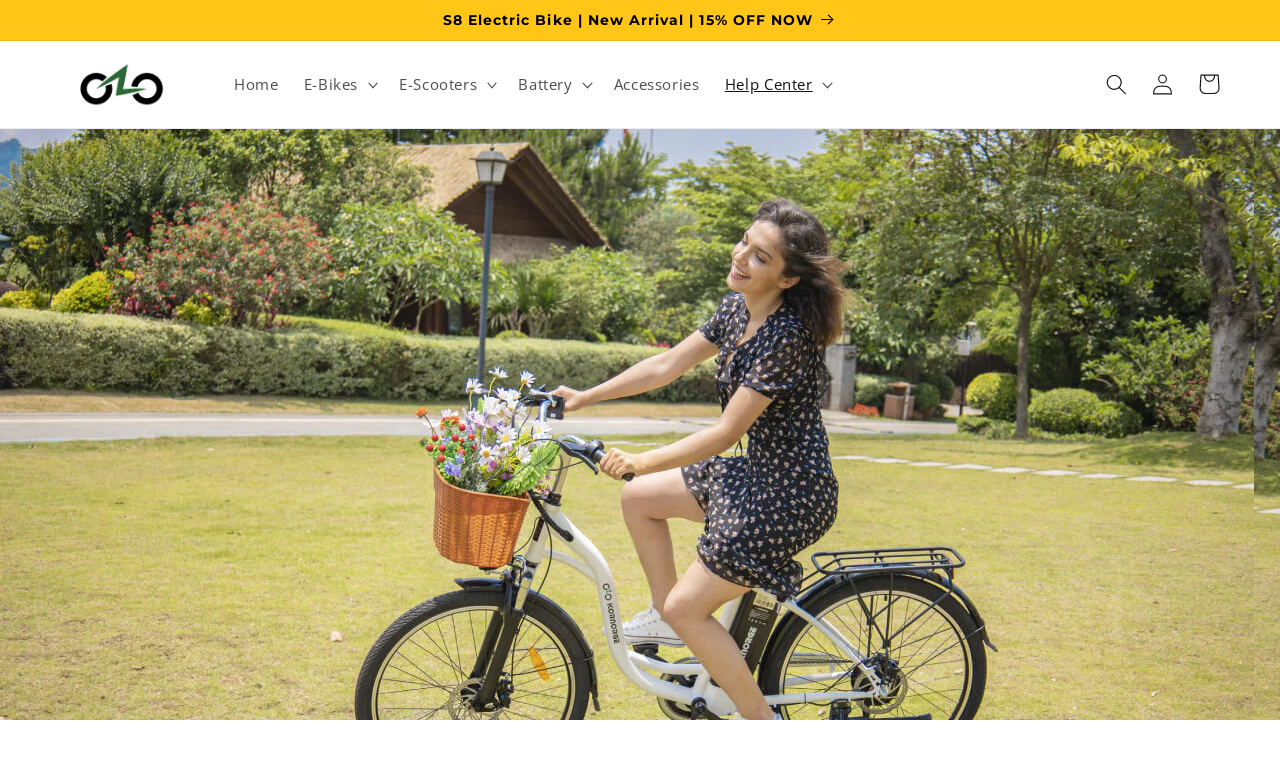

--- FILE ---
content_type: image/svg+xml
request_url: https://kornorge.com/cdn/shop/files/kornorge_logo_black-svg.svg?v=1677554912&width=140
body_size: 1705
content:
<svg version="1.2" xmlns="http://www.w3.org/2000/svg" viewBox="0 0 150 59" width="150" height="59">
	<title>kornorge logo 4-svg (1)</title>
	<defs>
		<image  width="141" height="72" id="img1" href="[data-uri]"/>
	</defs>
	<style>
	</style>
	<use id="Background" href="#img1" x="5" y="8"/>
</svg>